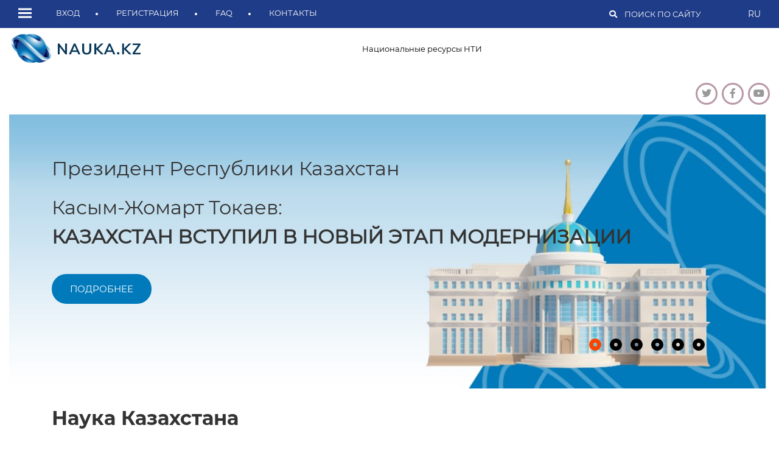

--- FILE ---
content_type: text/html; charset=utf-8
request_url: https://nauka.kz/page.php?page_id=1001&lang=1&new&page_1001=18
body_size: 5581
content:
	<!doctype html>
<html lang="ru">
<head>
    <meta charset="UTF-8">
    <meta name="viewport"
          content="width=device-width, user-scalable=no, initial-scale=1.0, maximum-scale=1.0, minimum-scale=1.0">
    <meta http-equiv="X-UA-Compatible" content="ie=edge">
    <title>Национальный научный портал Республики Казахстан</title>
    <link href="css/bootstrap.min.css" rel="stylesheet" type="text/css">
    <link href="css/owl.carousel.min.css" rel="stylesheet" type="text/css">
    <link href="css/owl.theme.default.min.css" rel="stylesheet" type="text/css">
    <link href="css/all.min.css" rel="stylesheet" type="text/css">
    <link href="css/main.css" rel="stylesheet" type="text/css">
    <script src="js/script.js"></script>
</head>
<body>
<header>
    <div class="container-xxl">
    <nav class="navbar navbar-expand-lg navbar-light">
        <div class="container-fluid">
            <button class="navbar-toggler" type="button" data-toggle="collapse" data-target="#navbarNavDropdown" aria-controls="navbarNavDropdown" aria-expanded="false" aria-label="Переключатель навигации">
                <svg width="22" height="17" viewBox="0 0 22 17" fill="none" xmlns="http://www.w3.org/2000/svg">
                    <path d="M0 8.5H22M0 15H22M0 2H22" stroke="white" stroke-width="3"/>
                </svg>
            </button>
            <div class="collapse navbar-collapse" id="navbarNavDropdown">
                <ul class="navbar-nav">
					 <li class="nav-item dropdown">
	<a class="nav-link dropdown-toggle navbar-menu" href="#" id="navbarDropdownMenuLink" role="button" data-toggle="dropdown" aria-haspopup="true" aria-expanded="false">
		<svg width="22" height="17" viewBox="0 0 22 17" fill="none" xmlns="http://www.w3.org/2000/svg">
			<path d="M0 8.5H22M0 15H22M0 2H22" stroke="white" stroke-width="3"/>
		</svg>
	</a>
	<div class="dropdown-menu header-dropdown__sections" aria-labelledby="navbarDropdownMenuLink">
		<a class="dropdown-item" href="http://nauka.kz/page.php?page_id=1001&lang=1&new">Наука Казахстана</a><a class="dropdown-item" href="http://nauka.kz/page.php?page_id=787&lang=1&new">Документация</a><a class="dropdown-item" href="http://nauka.kz/page.php?page_id=1002&lang=1&new">Анонсы</a><a class="dropdown-item" href="http://nauka.kz/page.php?page_id=1003&lang=1&new">Мировая наука</a><a class="dropdown-item" href="http://nauka.kz/page.php?page_id=1004&lang=1&new">Издания НЦГНТЭ</a><a class="dropdown-item" href="http://nauka.kz/page.php?page_id=1006&lang=1&new">Международные гранты</a><a class="dropdown-item" href="http://nauka.kz/page.php?page_id=1005&lang=1&new">Инфографика</a><a class="dropdown-item" href="http://nauka.kz/page.php?page_id=1020&lang=1&new">Публикации в СМИ</a>
	</div>
</li>
<li class="nav-item nav-mobile__item">
						<a class="nav-link" href="http://nauka.kz/page.php?page_id=1001&lang=1&new">Наука Казахстана</a>
					   </li><li class="nav-item nav-mobile__item">
						<a class="nav-link" href="http://nauka.kz/page.php?page_id=787&lang=1&new">Документация</a>
					   </li><li class="nav-item nav-mobile__item">
						<a class="nav-link" href="http://nauka.kz/page.php?page_id=1002&lang=1&new">Анонсы</a>
					   </li><li class="nav-item nav-mobile__item">
						<a class="nav-link" href="http://nauka.kz/page.php?page_id=1003&lang=1&new">Мировая наука</a>
					   </li><li class="nav-item nav-mobile__item">
						<a class="nav-link" href="http://nauka.kz/page.php?page_id=1004&lang=1&new">Издания НЦГНТЭ</a>
					   </li><li class="nav-item nav-mobile__item">
						<a class="nav-link" href="http://nauka.kz/page.php?page_id=1006&lang=1&new">Международные гранты</a>
					   </li><li class="nav-item nav-mobile__item">
						<a class="nav-link" href="http://nauka.kz/page.php?page_id=1005&lang=1&new">Инфографика</a>
					   </li><li class="nav-item nav-mobile__item">
						<a class="nav-link" href="http://nauka.kz/page.php?page_id=1020&lang=1&new">Публикации в СМИ</a>
					   </li>
                     <li class="nav-item">
                            <a class="nav-link" href="http://nauka.kz/page.php?page_id=26&lang=1&new">Вход</a>
                        </li><li class="nav-item">
                            <a class="nav-link" href="http://nauka.kz/page.php?page_id=27&lang=1&new">Регистрация</a>
                        </li><li class="nav-item">
                            <a class="nav-link" href="http://nauka.kz/page.php?page_id=30&lang=1&new">FAQ</a>
                        </li><li class="nav-item">
                            <a class="nav-link" href="http://nauka.kz/page.php?page_id=31&lang=1&new">Контакты</a>
                        </li>
                </ul>
            </div>
            <form class="form-inline">
                <i class="fas fa-search"></i>
                <input class="site-search" type="search" placeholder="Поиск по сайту" aria-label="Поиск">
            </form>
              <div class="dropdown header-lang__dropdown">
	<a class="dropdown-toggle lang-select" id="dropdownMenu2" data-toggle="dropdown" aria-haspopup="true" aria-expanded="false">
		RU
	</a>
	<div class="dropdown-menu dropdown-lang" aria-labelledby="dropdownMenu2">
<!--  <button class="dropdown-item" type="button">EN</button>
	  <button class="dropdown-item" type="button">KZ</button>-->
<!--		<a href="page.php/lang_id=2&new" class="dropdown-item" >EN</a>-->
		<a href="page.php?page_id=953&lang_id=2&new" class="dropdown-item" >KZ</a>
	</div>
</div>
        </div>
    </nav>
    </div>    
</header>
<section class="info">
    <div class="container-xxl">
        <div class="logo">
            <a href="page.php?page_id=988&lang_id=1&new"><img src="img/logo.svg" alt="Logo"></a>
        </div>
        <div class="site-menu">
            <ul>
                <li><a href="/page.php?page_id=6&lang=1&new">Национальные ресурсы НТИ</a></li>
<!--                <li><a href="#">Подписка на зарубежные БД</a></li>
                <li><a href="#">Учебные материалы</a></li>
                <li><a href="#">Служебная библиотека</a></li>-->
            </ul>
        </div>
        <div class="site-socials">
            <ul>
                <li><a href="https://twitter.com/" target="_blank"><i class="fab fa-twitter"></i></a></li>
                <li><a href="https://www.facebook.com/ncste.kz" target="_blank"><i class="fab fa-facebook-f"></i></a></li>
                <li><a href="https://youtube.com/channel/UClEOhmjmBVbq1SCd1RvcY9g" target="_blank"><i class="fab fa-youtube"></i></a></li>
            </ul>
        </div>
    </div>
</section>
<section class="main-slider">
	<div class="container-xxl">
		<div class="owl-carousel owl-theme">
           <!--
<div class="item">
    <a href="page.php?page_id=1000&lang=1&article_id=6378&new">
        <div class="site-slider__image" style="background-image: url('../upload/images/_kartinok_dlya_slaidera1_05012026.jpg')">
            <div class="site-slider__date">01.05.2026</div>
        </div>
        <div class="site-slider__text">
            <h2></h2>
        </div>
    </a>
</div>
-->

<div class="item">
    <div class="main-slider__item" style="background-image: url('../upload/images/_kartinok_dlya_slaidera1_05012026.jpg')">
        <h2></h2>
        <div class="main-slider__text">
            <p> <p><font size=6>Президент Республики Казахстан </font><div><font size=6>Касым-Жомарт Токаев: </font></div><div><font size=6><b>КАЗАХСТАН ВСТУПИЛ В НОВЫЙ ЭТАП МОДЕРНИЗАЦИИ</b></font></div></p></p>
        </div>
        <a href="page.php?page_id=1000&lang=1&article_id=6378&new">подробнее</a>
    </div>
</div><!--
<div class="item">
    <a href="page.php?page_id=1000&lang=1&article_id=6376&new">
        <div class="site-slider__image" style="background-image: url('../upload/images/_kartinok_dlya_slaidera1_02122025.jpg')">
            <div class="site-slider__date">12.02.2025</div>
        </div>
        <div class="site-slider__text">
            <h2></h2>
        </div>
    </a>
</div>
-->

<div class="item">
    <div class="main-slider__item" style="background-image: url('../upload/images/_kartinok_dlya_slaidera1_02122025.jpg')">
        <h2></h2>
        <div class="main-slider__text">
            <p> <p><b><font size=5>Опубликован декабрьский выпуск </font></b><b><font size=5>научно-технического журнала </font></b><div><div><b><font size=5>«Новости науки Казахстана» </font></b></div></div></p></p>
        </div>
        <a href="page.php?page_id=1000&lang=1&article_id=6376&new">подробнее</a>
    </div>
</div><!--
<div class="item">
    <a href="page.php?page_id=1000&lang=1&article_id=6362&new">
        <div class="site-slider__image" style="background-image: url('../upload/images/_kartinok_dlya_slaidera1_05042023.jpg')">
            <div class="site-slider__date">09.23.2025</div>
        </div>
        <div class="site-slider__text">
            <h2></h2>
        </div>
    </a>
</div>
-->

<div class="item">
    <div class="main-slider__item" style="background-image: url('../upload/images/_kartinok_dlya_slaidera1_05042023.jpg')">
        <h2></h2>
        <div class="main-slider__text">
            <p> <p><font size=5><b>Касым-Жомарт Токаев: </b></font><div><font size=5><b>«Казахстан постепенно превращается </b></font></div><div><font size=5><b>в региональный академический и научно-исследовательский хаб»</b></font></div></p></p>
        </div>
        <a href="page.php?page_id=1000&lang=1&article_id=6362&new">подробнее</a>
    </div>
</div><!--
<div class="item">
    <a href="page.php?page_id=1000&lang=1&article_id=6285&new">
        <div class="site-slider__image" style="background-image: url('../upload/images/_kartinok_dlya_slaidera1_16102023.jpg')">
            <div class="site-slider__date">10.16.2023</div>
        </div>
        <div class="site-slider__text">
            <h2></h2>
        </div>
    </a>
</div>
-->

<div class="item">
    <div class="main-slider__item" style="background-image: url('../upload/images/_kartinok_dlya_slaidera1_16102023.jpg')">
        <h2></h2>
        <div class="main-slider__text">
            <p> <p><div><font size=5 style=><b>Сактаган Баишевич Баишев </b>(1909-1982)<b> </b></font></div><div><b><font size=5>общественный деятель, ученый, доктор экономических наук, </font></b></div><div><b><font size=5>профессор, академик АН Казахстана, </font></b></div><div><b><font size=5>заслуженный деятель науки Казахстана</font></b></div><div><br></div></p></p>
        </div>
        <a href="page.php?page_id=1000&lang=1&article_id=6285&new">подробнее</a>
    </div>
</div><!--
<div class="item">
    <a href="page.php?page_id=1000&lang=1&article_id=6324&new">
        <div class="site-slider__image" style="background-image: url('../upload/images/_kartinok_dlya_slaidera1_(1)_24122024.jpg')">
            <div class="site-slider__date">12.24.2024</div>
        </div>
        <div class="site-slider__text">
            <h2></h2>
        </div>
    </a>
</div>
-->

<div class="item">
    <div class="main-slider__item" style="background-image: url('../upload/images/_kartinok_dlya_slaidera1_(1)_24122024.jpg')">
        <h2></h2>
        <div class="main-slider__text">
            <p> <p><font size=6><b>Разработка технологии  рационального использования минеральных и биологических удобрений</b></font></p></p>
        </div>
        <a href="page.php?page_id=1000&lang=1&article_id=6324&new">подробнее</a>
    </div>
</div><!--
<div class="item">
    <a href="page.php?page_id=1000&lang=1&article_id=6320&new">
        <div class="site-slider__image" style="background-image: url('../upload/images/_kartinok_dlya_slaidera1_15102024.jpg')">
            <div class="site-slider__date">10.15.2024</div>
        </div>
        <div class="site-slider__text">
            <h2></h2>
        </div>
    </a>
</div>
-->

<div class="item">
    <div class="main-slider__item" style="background-image: url('../upload/images/_kartinok_dlya_slaidera1_15102024.jpg')">
        <h2></h2>
        <div class="main-slider__text">
            <p> <p><div><b style=><font size=6>АНАЛИЗ НАУЧНЫХ ИССЛЕДОВАНИЙ, ПРОВОДИМЫХ </font></b></div><div><font size=6><b style=>В РЕСПУБЛИКЕ КАЗАХСТАН В 2023 ГОДУ</b> </font></div><div><font size=5>(проектов коммерциализации РННТД и диссертаций, защищенных в 2023г.) </font></div><div><font size=5>Аналитический доклад </font></div></p></p>
        </div>
        <a href="page.php?page_id=1000&lang=1&article_id=6320&new">подробнее</a>
    </div>
</div>
		</div>
	</div>
</section>
<section class="news-view">
    <div class="container-xxl">
        <h2 class="site-title">Наука Казахстана</h2>
        <div class="row">
	<div class="col-lg-7">
		<a href="?page_id=1001&lang=1&news_id=9867&new"><div class="news-view__title"><a href="?page_id=1001&lang=1&news_id=9867&new" class="ln9">Вакцина против аллергии. Уникальная разработка казахстанских учёных нуждается в поддержке</a></div></a>
		<p></p>
		<div class="row">
			<div class="news-view__date">
				<p>01.06.2023</p>
				<p><i class="far fa-eye"></i> 15492</p>
			</div>
		</div>
	</div>
	<div class="col-lg-4">
	   <a href="?page_id=1001&lang=1&news_id=9867&new" ><img src="./upload/previews/260x150/13943.jpg" style="margin-bottom:20px;"></a>
	</div>
</div><div class="row">
	<div class="col-lg-7">
		<a href="?page_id=1001&lang=1&news_id=9863&new"><div class="news-view__title"><a href="?page_id=1001&lang=1&news_id=9863&new" class="ln9">Научные подходы в формировании экологической системы фитосанитарного контроля </a></div></a>
		<p></p>
		<div class="row">
			<div class="news-view__date">
				<p>31.05.2023</p>
				<p><i class="far fa-eye"></i> 15455</p>
			</div>
		</div>
	</div>
	<div class="col-lg-4">
	   <a href="?page_id=1001&lang=1&news_id=9863&new" ><img src="./upload/previews/260x150/13938.jpg" style="margin-bottom:20px;"></a>
	</div>
</div><div class="row">
	<div class="col-lg-7">
		<a href="?page_id=1001&lang=1&news_id=9860&new"><div class="news-view__title"><a href="?page_id=1001&lang=1&news_id=9860&new" class="ln9">Новые технологии ведения буровзрывных работ разрабатывают учёные Карагандинского технического университета</a></div></a>
		<p></p>
		<div class="row">
			<div class="news-view__date">
				<p>30.05.2023</p>
				<p><i class="far fa-eye"></i> 16565</p>
			</div>
		</div>
	</div>
	<div class="col-lg-4">
	   <a href="?page_id=1001&lang=1&news_id=9860&new" ><img src="./upload/previews/260x150/13935.png" style="margin-bottom:20px;"></a>
	</div>
</div><div class="row">
	<div class="col-lg-7">
		<a href="?page_id=1001&lang=1&news_id=9857&new"><div class="news-view__title"><a href="?page_id=1001&lang=1&news_id=9857&new" class="ln9">Уникальное исследование эволюции Галактики с помощью компьютерного моделирования</a></div></a>
		<p></p>
		<div class="row">
			<div class="news-view__date">
				<p>29.05.2023</p>
				<p><i class="far fa-eye"></i> 15484</p>
			</div>
		</div>
	</div>
	<div class="col-lg-4">
	   <a href="?page_id=1001&lang=1&news_id=9857&new" ><img src="./upload/previews/260x150/13931.png" style="margin-bottom:20px;"></a>
	</div>
</div><div class="row">
	<div class="col-lg-7">
		<a href="?page_id=1001&lang=1&news_id=9856&new"><div class="news-view__title"><a href="?page_id=1001&lang=1&news_id=9856&new" class="ln9">Новые возможности использования диоксида углерода </a></div></a>
		<p></p>
		<div class="row">
			<div class="news-view__date">
				<p>26.05.2023</p>
				<p><i class="far fa-eye"></i> 14323</p>
			</div>
		</div>
	</div>
	<div class="col-lg-4">
	   <a href="?page_id=1001&lang=1&news_id=9856&new" ><img src="./upload/previews/260x150/13930.png" style="margin-bottom:20px;"></a>
	</div>
</div><div class="row">
	<div class="col-lg-7">
		<a href="?page_id=1001&lang=1&news_id=9852&new"><div class="news-view__title"><a href="?page_id=1001&lang=1&news_id=9852&new" class="ln9">Казахстанские учёные разрабатывают «зеленые» методики экологического мониторинга</a></div></a>
		<p></p>
		<div class="row">
			<div class="news-view__date">
				<p>25.05.2023</p>
				<p><i class="far fa-eye"></i> 16264</p>
			</div>
		</div>
	</div>
	<div class="col-lg-4">
	   <a href="?page_id=1001&lang=1&news_id=9852&new" ><img src="./upload/previews/260x150/13926.png" style="margin-bottom:20px;"></a>
	</div>
</div><div class="row">
	<div class="col-lg-7">
		<a href="?page_id=1001&lang=1&news_id=9849&new"><div class="news-view__title"><a href="?page_id=1001&lang=1&news_id=9849&new" class="ln9">Казахстан на пути укрепления режима нераспространения ядерного оружия</a></div></a>
		<p></p>
		<div class="row">
			<div class="news-view__date">
				<p>24.05.2023</p>
				<p><i class="far fa-eye"></i> 16278</p>
			</div>
		</div>
	</div>
	<div class="col-lg-4">
	   <a href="?page_id=1001&lang=1&news_id=9849&new" ><img src="./upload/previews/260x150/13922.jpg" style="margin-bottom:20px;"></a>
	</div>
</div><div class="row">
	<div class="col-lg-7">
		<a href="?page_id=1001&lang=1&news_id=9846&new"><div class="news-view__title"><a href="?page_id=1001&lang=1&news_id=9846&new" class="ln9">В РК внедряют современную методику оценки сейсмоопасности </a></div></a>
		<p></p>
		<div class="row">
			<div class="news-view__date">
				<p>23.05.2023</p>
				<p><i class="far fa-eye"></i> 15724</p>
			</div>
		</div>
	</div>
	<div class="col-lg-4">
	   <a href="?page_id=1001&lang=1&news_id=9846&new" ><img src="./upload/previews/260x150/13913.jpg" style="margin-bottom:20px;"></a>
	</div>
</div><div class="row">
	<div class="col-lg-7">
		<a href="?page_id=1001&lang=1&news_id=9844&new"><div class="news-view__title"><a href="?page_id=1001&lang=1&news_id=9844&new" class="ln9">Геномная диагностика предрасположенности к раку молочной железы среди казахской популяции</a></div></a>
		<p></p>
		<div class="row">
			<div class="news-view__date">
				<p>22.05.2023</p>
				<p><i class="far fa-eye"></i> 15344</p>
			</div>
		</div>
	</div>
	<div class="col-lg-4">
	   <a href="?page_id=1001&lang=1&news_id=9844&new" ><img src="./upload/previews/260x150/13911.jpg" style="margin-bottom:20px;"></a>
	</div>
</div><div class="row">
	<div class="col-lg-7">
		<a href="?page_id=1001&lang=1&news_id=9839&new"><div class="news-view__title"><a href="?page_id=1001&lang=1&news_id=9839&new" class="ln9">Исследователи Нархоза представили инновационную образовательную программу, интегрированную с ЦУР ООН</a></div></a>
		<p></p>
		<div class="row">
			<div class="news-view__date">
				<p>19.05.2023</p>
				<p><i class="far fa-eye"></i> 16029</p>
			</div>
		</div>
	</div>
	<div class="col-lg-4">
	   <a href="?page_id=1001&lang=1&news_id=9839&new" ><img src="./upload/previews/260x150/13903.jpg" style="margin-bottom:20px;"></a>
	</div>
</div>
<table cellspacing="0" cellpadding="0" width="100%"></table>
<div class="pages"><br><span class="pages_title">Страницы:</span>&nbsp;<a href="http://nauka.kz/page.php?page_id=1001&lang=1&new&page_1001=17" class="pages_arrows">&laquo;</a> <a href="http://nauka.kz/page.php?page_id=1001&lang=1&new&page_1001=8" class="pages_link">8</a> <a href="http://nauka.kz/page.php?page_id=1001&lang=1&new&page_1001=9" class="pages_link">9</a> <a href="http://nauka.kz/page.php?page_id=1001&lang=1&new&page_1001=10" class="pages_link">10</a> <a href="http://nauka.kz/page.php?page_id=1001&lang=1&new&page_1001=11" class="pages_link">11</a> <a href="http://nauka.kz/page.php?page_id=1001&lang=1&new&page_1001=12" class="pages_link">12</a> <a href="http://nauka.kz/page.php?page_id=1001&lang=1&new&page_1001=13" class="pages_link">13</a> <a href="http://nauka.kz/page.php?page_id=1001&lang=1&new&page_1001=14" class="pages_link">14</a> <a href="http://nauka.kz/page.php?page_id=1001&lang=1&new&page_1001=15" class="pages_link">15</a> <a href="http://nauka.kz/page.php?page_id=1001&lang=1&new&page_1001=16" class="pages_link">16</a> <a href="http://nauka.kz/page.php?page_id=1001&lang=1&new&page_1001=17" class="pages_link">17</a> <span class="pages_current"><strong>18</strong></span> <a href="http://nauka.kz/page.php?page_id=1001&lang=1&new&page_1001=19" class="pages_link">19</a> <a href="http://nauka.kz/page.php?page_id=1001&lang=1&new&page_1001=20" class="pages_link">20</a> <a href="http://nauka.kz/page.php?page_id=1001&lang=1&new&page_1001=21" class="pages_link">21</a> <a href="http://nauka.kz/page.php?page_id=1001&lang=1&new&page_1001=22" class="pages_link">22</a> <a href="http://nauka.kz/page.php?page_id=1001&lang=1&new&page_1001=23" class="pages_link">23</a> <a href="http://nauka.kz/page.php?page_id=1001&lang=1&new&page_1001=24" class="pages_link">24</a> <a href="http://nauka.kz/page.php?page_id=1001&lang=1&new&page_1001=25" class="pages_link">25</a> <a href="http://nauka.kz/page.php?page_id=1001&lang=1&new&page_1001=26" class="pages_link">26</a> <a href="http://nauka.kz/page.php?page_id=1001&lang=1&new&page_1001=27" class="pages_link">27</a> <a href="http://nauka.kz/page.php?page_id=1001&lang=1&new&page_1001=28" class="pages_link">28</a> <a href="http://nauka.kz/page.php?page_id=1001&lang=1&new&page_1001=19" class="pages_arrows">&raquo;</a></div>
<br>

<div></div>
 
    </div>
</section>
<!--
<section class="banner">
    <div class="container-xxl">
        <h2 class="site-title">Баннеры</h2>
        <div class="owl-carousel owl-theme site-slider">
            <div class="item">
                <div class="site-slider__image" style="background-image: url('img/pic1.png')"></div>
            </div>
            <div class="item">
                <div class="site-slider__image" style="background-image: url('img/pic2.png')"></div>
            </div>
            <div class="item">
                <div class="site-slider__image" style="background-image: url('img/pic3.png')"></div>
            </div>
            <div class="item">
                <div class="site-slider__image" style="background-image: url('img/pic3.png')"></div>
            </div>
        </div>
    </div>
</section>
-->
<section class="banner">
    <div class="container-xxl">
        <h2 class="site-title">Баннеры</h2>
        <div class="owl-carousel owl-theme view-banner owl-loaded owl-drag">
            <div class="owl-stage-outer">
                <div class="owl-stage" style="transform: translate3d(-1899px, 0px, 0px); transition: 0s; width: 6334px;">
                    <div class="owl-item" style=" margin-right: 10px;">
    <div class="item">
        <a href="#" target="_blank"><div class="view-banner__image" style="background-image: url('../upload/images/b-bolashaq.png')" ></div></a>
    </div>
</div>
<div class="owl-item" style=" margin-right: 10px;">
    <div class="item">
        <a href="https://ncste.kz" target="_blank"><div class="view-banner__image" style="background-image: url('../upload/images/b-ncste_07042021.png')" ></div></a>
    </div>
</div>
<div class="owl-item" style=" margin-right: 10px;">
    <div class="item">
        <a href="#" target="_blank"><div class="view-banner__image" style="background-image: url('../upload/images/b1_31032021.png')" ></div></a>
    </div>
</div>
<div class="owl-item" style=" margin-right: 10px;">
    <div class="item">
        <a href="#" target="_blank"><div class="view-banner__image" style="background-image: url('../upload/images/b_MAIN.png')" ></div></a>
    </div>
</div>
<div class="owl-item" style=" margin-right: 10px;">
    <div class="item">
        <a href="#" target="_blank"><div class="view-banner__image" style="background-image: url('../upload/images/b_ENU.png')" ></div></a>
    </div>
</div>
<div class="owl-item" style=" margin-right: 10px;">
    <div class="item">
        <a href="http://vestnik.nauka.kz" target="_blank"><div class="view-banner__image" style="background-image: url('../upload/images/b_vestnik.jpg')" ></div></a>
    </div>
</div>

<!--
                    <div class="owl-item cloned" style="width: 623.333px; margin-right: 10px;">
                        <div class="item">
                            <div class="site-slider__image" style="background-image: url('img/pic2.png')"></div>
                        </div>
                    </div>
                    <div class="owl-item cloned" style="width: 623.333px; margin-right: 10px;">
                        <div class="item">
                            <div class="site-slider__image" style="background-image: url('img/pic3.png')"></div>
                        </div>
                    </div>
                    <div class="owl-item cloned" style="width: 623.333px; margin-right: 10px;">
                        <div class="item">
                            <div class="site-slider__image" style="background-image: url('img/pic3.png')"></div>
                        </div>
                    </div>
-->
                </div>
            </div>
            <div class="owl-nav">
                <button type="button" role="presentation" class="owl-prev"><i class="fas fa-arrow-left"></i></button>
                <button type="button" role="presentation" class="owl-next"><i class="fas fa-arrow-right"></i></button>
            </div>
            <div class="owl-dots disabled"></div>
        </div>
    </div>
</section>
<footer class="footer">
    <div class="container-xxl">
        <div class="row">
            <div class="col-md-3">
	<ul>
		<li><a href="http://nauka.kz/page.php?page_id=1001&lang=1&new">Наука Казахстана</a></li><li><a href="http://nauka.kz/page.php?page_id=787&lang=1&new">Документация</a></li><li><a href="http://nauka.kz/page.php?page_id=1002&lang=1&new">Анонсы</a></li><li><a href="http://nauka.kz/page.php?page_id=1003&lang=1&new">Мировая наука</a></li><li><a href="http://nauka.kz/page.php?page_id=1004&lang=1&new">Издания НЦГНТЭ</a></li><li><a href="http://nauka.kz/page.php?page_id=1006&lang=1&new">Международные гранты</a></li><li><a href="http://nauka.kz/page.php?page_id=1005&lang=1&new">Инфографика</a></li><li><a href="http://nauka.kz/page.php?page_id=1020&lang=1&new">Публикации в СМИ</a></li>
<!--
		<li><a href="page.php?page_id=1001&lang=1&new">НАУКА КАЗАХСТАНА</a></li>
		<li><a href="page.php?page_id=1002&lang_id=1&new">АНОНСЫ</a></li>
		<li><a href="page.php?page_id=1003&lang=1&new">МИРОВАЯ НАУКА</a></li>
		<li><a href="page.php?page_id=1004&lang=1&new">ИЗДАНИЯ НЦГНТЭ</a></li>
		<li><a href="page.php?page_id=1006&lang=1&new">ПОЛЕЗНЫЕ ССЫЛКИ</a></li>
		<li><a href="page.php?page_id=1005&lang=1&new">ИНФОГРАФИКА</a></li>
-->
	</ul>
</div>
<div class="col-md-3">
<!--
	<ul>
		<li><a href="#">НАУКА КАЗАХСТАНА</a></li>
		<li><a href="#">АНОНСЫ</a></li>
		<li><a href="#">МИРОВАЯ НАУКА</a></li>
		<li><a href="#">ИЗДАНИЯ НЦГНТЭ</a></li>
		<li><a href="#">ПОЛЕЗНЫЕ ССЫЛКИ</a></li>
		<li><a href="#">ИНФОГРАФИКА</a></li>
	</ul>
-->
</div>
<div class="col-md-3">
<!--
	<ul>
		<li><a href="#">НАУКА КАЗАХСТАНА</a></li>
		<li><a href="#">АНОНСЫ</a></li>
		<li><a href="#">МИРОВАЯ НАУКА</a></li>
		<li><a href="#">ИЗДАНИЯ НЦГНТЭ</a></li>
		<li><a href="#">ПОЛЕЗНЫЕ ССЫЛКИ</a></li>
		<li><a href="#">ИНФОГРАФИКА</a></li>
	</ul>
-->
</div>
            <div class="col-md-3">
                <div class="footer-socials">
                    <ul>
                        <li><a href="https://twitter.com/" target="_blank"><i class="fab fa-twitter"></i></a></li>
                        <li><a href="https://www.facebook.com/ncste.kz" target="_blank"><i class="fab fa-facebook-f"></i></a></li>
                        <li><a href="https://youtube.com/channel/UClEOhmjmBVbq1SCd1RvcY9g" target="_blank"><i class="fab fa-youtube"></i></a></li>
                    </ul>
                </div>
            </div>
        </div>
    </div>
    <img src="img/footer-bg.svg" alt="Image">
</footer>
<section class="footer-bottom">
    <div class="container-xxl">
        <div class="row">
            <div class="col-md-6">
                <div class="footer-logo">
                    <img src="img/footer-logo.svg" alt="Image">
                    <p>Все права защищены <br/>©ННП 2013 - 2021</p>
                </div>
            </div>
            <div class="col-md-6">
                <div class="footer-contacts">
                    <p>050026, Алматы, ул. Богенбай батыра, 221  </p>
                    <p>Тел: 8 (727) 378 0509</p>
                    <a href="mailto:dir@inti.kz">E-mail: dir@inti.kz</a>
                </div>
            </div>
        </div>
    </div>
</section>
<script src="js/jquery.min.js"></script>
<script src="js/jquery.aNumber.min.js"></script>
<script src="js/bootstrap.min.js"></script>
<script src="js/owl.carousel.min.js"></script>
<script src="js/main.js"></script>

<!-- Yandex.Metrika counter -->
<script type="text/javascript" >
   (function(m,e,t,r,i,k,a){m[i]=m[i]||function(){(m[i].a=m[i].a||[]).push(arguments)};
   m[i].l=1*new Date();k=e.createElement(t),a=e.getElementsByTagName(t)[0],k.async=1,k.src=r,a.parentNode.insertBefore(k,a)})
   (window, document, "script", "https://mc.yandex.ru/metrika/tag.js", "ym");

   ym(22384270, "init", {
        clickmap:true,
        trackLinks:true,
        accurateTrackBounce:true
   });
</script>
<noscript><div><img src="https://mc.yandex.ru/watch/22384270" style="position:absolute; left:-9999px;" alt="" /></div></noscript>
<!-- /Yandex.Metrika counter -->    
</body>
</html>

--- FILE ---
content_type: image/svg+xml
request_url: https://nauka.kz/img/logo.svg
body_size: 83595
content:
<svg width="390" height="126" viewBox="0 0 390 126" fill="none" xmlns="http://www.w3.org/2000/svg" xmlns:xlink="http://www.w3.org/1999/xlink">
<path d="M170.465 45.96V78H166.145L148.865 55.545V78H143.465V45.96H147.785L165.02 68.37V45.96H170.465ZM200.97 70.485H185.31L182.07 78H176.22L190.71 45.96H195.435L209.97 78H204.165L200.97 70.485ZM199.035 65.985L193.14 52.26L187.245 65.985H199.035ZM228.695 78.405C224.285 78.405 220.94 77.28 218.66 75.03C216.41 72.75 215.285 69.42 215.285 65.04V45.96H221V65.355C221 68.115 221.645 70.215 222.935 71.655C224.225 73.065 226.145 73.77 228.695 73.77C231.185 73.77 233.075 73.05 234.365 71.61C235.685 70.17 236.345 68.085 236.345 65.355V45.96H242.06V65.04C242.06 69.39 240.92 72.705 238.64 74.985C236.36 77.265 233.045 78.405 228.695 78.405ZM271.726 78L256.831 63.015V78H251.026V45.96H256.831V60.315L271.141 45.96H278.116L262.546 61.35L278.836 78H271.726ZM303.96 70.485H288.3L285.06 78H279.21L293.7 45.96H298.425L312.96 78H307.155L303.96 70.485ZM302.025 65.985L296.13 52.26L290.235 65.985H302.025ZM324.864 71.7V78H318.564V71.7H324.864ZM353.798 78L338.903 63.015V78H333.098V45.96H338.903V60.315L353.213 45.96H360.188L344.618 61.35L360.908 78H353.798ZM387.594 73.365V78H364.059V73.77L380.529 50.595H364.059V45.96H387.099V50.145L370.539 73.365H387.594Z" fill="#083759"/>
<rect width="128" height="126" fill="url(#pattern0)"/>
<defs>
<pattern id="pattern0" patternContentUnits="objectBoundingBox" width="1" height="1">
<use xlink:href="#image0" transform="translate(-0.359223) scale(0.00247132)"/>
</pattern>
<image id="image0" width="550" height="400" xlink:href="[data-uri]"/>
</defs>
</svg>


--- FILE ---
content_type: application/javascript
request_url: https://nauka.kz/js/main.js
body_size: 427
content:
$('.main-slider__view.owl-carousel').owlCarousel({
    loop:true,
    margin:10,
    nav:false,
    dots: true,
    items:1,
    autoHeight:true,
    mouseDrag : false,
    touchDrag : false,

});

$('.main-slider .owl-carousel').owlCarousel({
    loop:true,
    margin:10,
    nav:false,
    dots: true,
    items:1,
    autoHeight:true,
    autoplay: true,
    autoplayTimeout: 10000,
    smartSpeed: 1000
});

$('.info-slider .owl-carousel').owlCarousel({
    loop:true,
    margin:10,
    nav:false,  
    dots: true,
    items:1,
    autoHeight:true
});

$('.site-slider.owl-carousel').owlCarousel({
    loop:true,
    margin:10,
    nav:true,
    navText: ["<i class='fas fa-arrow-left'></i>","<i class='fas fa-arrow-right'></i>"],
    dots: false,
    responsive:{
        0:{
            items:1
        },
        600:{
            items:3
        },
        1000:{
            items:3
        }
    }
});

$('.view-banner.owl-carousel').owlCarousel({
    loop:true,
    margin:10,
    nav:true,
    navText: ["<i class='fas fa-arrow-left'></i>","<i class='fas fa-arrow-right'></i>"],
    dots: false,
    autoplay: true,
    autoplayTimeout: 5000,
    smartSpeed: 1000,
    responsive:{
        0:{
            items:2
        },
        600:{
            items:3
        },
        1000:{
            items:4
        }
    }
});

$('.preview-slider .owl-carousel').owlCarousel({
    loop:true,
    margin:10,
    nav:true,
    navText: ["<i class='fas fa-arrow-left'></i>","<i class='fas fa-arrow-right'></i>"],
    dots: false,
    items:1,
    autoHeight:true
});

$(document).ready(function(){
	$('#drow1').animateNumber({ number: 28 });
	$('#drow2').animateNumber({ number: 45 });
	$('#drow3').animateNumber({ number: 96 });
	$('#drow4').animateNumber({ number: 1 });
	$('#drow5').animateNumber({ number: 65 });
	$('#drow6').animateNumber({ number: 6 });
});	 
